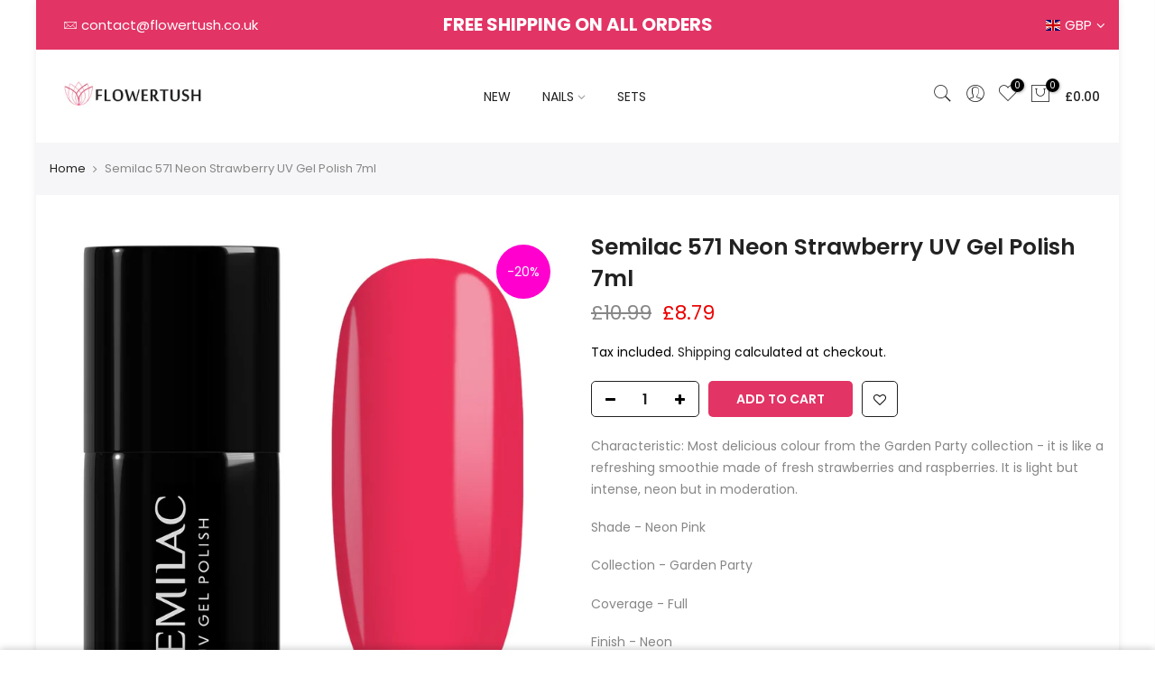

--- FILE ---
content_type: text/html; charset=utf-8
request_url: https://flowertush.co.uk/products/semilac-571-neon-strawberry-uv-gel-polish-7ml/?view=js_ppr
body_size: -173
content:
<script type="application/json" id="ModelJson-_ppr">[]</script><script type="application/json" id="NTsettingspr__ppr">{ "related_id":false, "recently_viewed":false, "ProductID":6577191977075, "PrHandle":"semilac-571-neon-strawberry-uv-gel-polish-7ml", "cat_handle":null, "scrolltop":null,"ThreeSixty":false,"hashtag":"none", "access_token":"none", "username":"none"}</script>


--- FILE ---
content_type: text/javascript
request_url: https://flowertush.co.uk/cdn/shop/t/46/assets/main.js?v=89718911545482463571620030915
body_size: 6227
content:
var ajaxIsRunning=!1;function initConfiguration(arguments){jQuery=arguments[0],callFunctionSM("refreshGiftBox",[!1,jQuery],!1),callFunctionSM("searchForGiftProducts",[jQuery],!1),callFunctionSM("overridePaymentButtonEvent",[jQuery],!1),callFunctionSM("overrideCheckouButtonEvent",[jQuery],!1),jQuery(document).on("click",".smAddGiftToCart",function(){ajaxIsRunning||(jQuery(this).parents(".smProductGift").length>0?callFunctionSM("addProductGiftToCart",[jQuery(this),jQuery],!1):callFunctionSM("addOrderGiftToCart",[jQuery(this),jQuery],!1))}),jQuery(document).on("click",".removeFromCart",function(){ajaxIsRunning||callFunctionSM("removeProductFromCart",[jQuery(this).attr("data-variant-id"),1==parseInt(jQuery(this).parents(".giftWrapper").attr("data-automatically-add-to-cart")),!0,jQuery],!1)}),jQuery(document).on("click",".smProductVariants",function(t){t.preventDefault()}),jQuery('form[action*="/cart/add"] button').each(function(){jQuery(this).show()}),jQuery(document).on("click",'form[action="/cart"] button[type="submit"][name="checkout"]',function(t){jQuery.getJSON("/cart.js",function(t){callFunctionSM("checkIfGiftsCanBeInCart",[t,jQuery],!1)})}),jQuery("#sticky_gift_icon").on("click",function(){jQuery("#gift_container .giftContainerContent").fadeToggle("fast",function(){"block"==jQuery("#gift_container .giftContainerContent").css("display")?(jQuery("#sticky_gift_icon .showGifts").hide(),jQuery("#sticky_gift_icon .hideGifts").show()):(jQuery("#sticky_gift_icon .hideGifts").hide(),jQuery("#sticky_gift_icon .showGifts").show())})}),jQuery(document).on("ajaxComplete",function(t,e,r){callFunctionSM("ajaxCartComplete",[jQuery,r],!1)}),jQuery(document).ajaxSuccess(function(t,e,r){callFunctionSM("ajaxCartComplete",[jQuery,r],!1)}),"undefined"!=typeof $&&($(document).on("ajaxComplete",function(t,e,r){callFunctionSM("ajaxCartComplete",[$,r],!1)}),$(document).ajaxSuccess(function(t,e,r){callFunctionSM("ajaxCartComplete",[$,r],!1)})),callFunctionSM("fetchOverride",[jQuery],!1)}function fetchOverride(arguments){jQuery=arguments[0];const t=window.fetch;window.fetch=function(){return fetchResult=t.apply(this,arguments),fetchResult.then(function(t){callFunctionSM("ajaxCartComplete",[jQuery,t],!1)}),fetchResult}}function ajaxCartComplete(arguments){jQuery=arguments[0],settings=arguments[1],-1===settings.url.indexOf("/cart/add")&&-1===settings.url.indexOf("/cart/update")&&-1===settings.url.indexOf("/cart/change")||(refreshBox=!0,void 0!==settings.data&&void 0!==settings.data.indexOf&&(-1!==settings.data.indexOf("sm_gift=1")&&(refreshBox=!1),-1!==settings.data.indexOf("sm_is_payment_button=1")&&(callFunctionSM("refreshGiftBox",[!1,jQuery],!1),setTimeout(function(){window.location.href="/checkout"},1e3))),refreshBox&&(callFunctionSM("refreshGiftBox",[!1,jQuery],!1),sm_is_cart_page&&location.reload()))}function refreshGiftBox(arguments){removedFromCartByCustomer=arguments[0],jQuery=arguments[1],jQuery.getJSON("/cart.js",function(t){callFunctionSM("showFreeGiftsInProductDetail",[t,removedFromCartByCustomer,jQuery],!1),jQuery("#gift_container .giftContainerContent").empty(),cartTotal=parseInt(t.total_price)/100,ajaxOrderGiftsRequests=[],ajaxOrdersGifts=[],jQuery.each(sm_orders_gifts,function(e,r){callFunctionSM("giftCanBeDisplayed",[r,jQuery],!0)&&(nextIndex=e,void 0!==sm_orders_gifts[e+1]&&(nextIndex=e+1),(cartTotal<parseFloat(sm_orders_gifts[nextIndex].order_minimum)||e==nextIndex)&&(allowAddToCart=cartTotal<parseFloat(sm_orders_gifts[nextIndex].order_minimum)&&cartTotal>=parseFloat(r.order_minimum)||e==nextIndex&&cartTotal>=parseFloat(r.order_minimum)?1:0,orderMinimumFormated=r.order_minimum,toSpend=parseFloat(r.order_minimum)-cartTotal,""!=typeof sm_money_format?(moneyFormatFromConfig=callFunctionSM("getMoneyFormatFromConfig",[],!0),orderMinimumFormated=Shopify.formatMoney(100*r.order_minimum,moneyFormatFromConfig),toSpend=Shopify.formatMoney(100*toSpend,moneyFormatFromConfig)):"undefined"!=typeof Shopify&&void 0!==Shopify.money_format&&(orderMinimumFormated=Shopify.formatMoney(100*r.order_minimum,Shopify.money_format),toSpend=Shopify.formatMoney(100*toSpend,Shopify.money_format)),labeltext=allowAddToCart?callFunctionSM("getTranslationLabel",["pick_free_gift_for_order",orderMinimumFormated,jQuery],!0):callFunctionSM("getTranslationLabel",["buy_for_more_and_get_gift",{orderMinimumFormated:orderMinimumFormated,toSpend:toSpend},jQuery],!0),cartItem=callFunctionSM("checkIfGiftFromSectionIsInCart",[t,r.gifts,jQuery],!0),jQuery("#gift_container .giftContainerContent").append('<div class="giftWrapper orderGiftsWrapper" '+(jQuery.isEmptyObject(cartItem.item)?"":"style='border: 1px solid #00800070;background: rgb(245, 251, 244);'")+' data-automatically-add-to-cart="'+r.automaticallyAddToCart+'"><div class="giftAlreadyInCart" data-order-id="'+r.id+'" '+(jQuery.isEmptyObject(cartItem.item)?"style='display:none'":"")+'><span class="alreadyInCartGiftTitle">'+callFunctionSM("getTranslationLabel",["gift_already_in_cart",cartItem,jQuery],!0)+'</span><span class="removeFromCart" data-variant-id="'+cartItem.item.variant_id+'">'+callFunctionSM("getTranslationLabel",["remove_from_cart",{},jQuery],!0)+'</span></div><div class="giftsToOffer" data-order-id="'+r.id+'" style="display:none"><span class="orderGiftsTitle" data-order-gift-id="'+r.id+'">'+labeltext+'</span><ul class="smOrderGiftsWrapper" data-allow-add-to-cart="'+allowAddToCart+'" data-order-id="'+r.id+'"></ul>'+callFunctionSM("getValidUntilDateHtml",[r,jQuery],!0)+"</div></div>")),jQuery.each(r.gifts,function(t,e){ajaxOrderGiftsRequests.push(jQuery.getJSON("/products/"+e.url+".js").done(function(t){ajaxOrdersGifts.push(t)}))}))}),jQuery.when.apply(jQuery,ajaxOrderGiftsRequests).always(function(){ajaxOrdersGiftsSorted=callFunctionSM("sortLoadedProducts",[ajaxOrdersGifts,jQuery],!0),jQuery.each(ajaxOrdersGiftsSorted,function(t,e){callFunctionSM("addOrderGiftToGiftBox",[e,jQuery],!1)}),jQuery(".orderGiftsWrapper").each(function(){"none"==jQuery(this).find(".giftAlreadyInCart").css("display")&&(1!=parseInt(jQuery(this).attr("data-automatically-add-to-cart"))||1!=parseInt(jQuery(this).find(".smOrderGiftsWrapper").attr("data-allow-add-to-cart"))||removedFromCartByCustomer?jQuery(this).find(".giftsToOffer").show():callFunctionSM("addOrderGiftToCartAutomatically",[t,jQuery(this),jQuery],!1))})}),productsToOfferGifts=[],productsToOfferGiftsKeys=[],jQuery.each(t.items,function(t,e){jQuery.each(sm_products_gifts,function(t,r){callFunctionSM("giftCanBeDisplayed",[r,jQuery],!0)&&parseInt(e.product_id)==parseInt(t)&&!productsToOfferGiftsKeys.includes(t)&&(productsToOfferGiftsKeys.push(t),productsToOfferGifts.push({id:t,productValues:r,allowAddToCart:!0}))})}),jQuery.each(sm_products_gifts,function(t,e){callFunctionSM("giftCanBeDisplayed",[e,jQuery],!0)&&1==parseInt(e.showAlwaysInGiftbox)&&!productsToOfferGiftsKeys.includes(t)&&(productsToOfferGiftsKeys.push(t),productsToOfferGifts.push({id:t,productValues:e,allowAddToCart:!1}))}),ajaxProductRequests=[],ajaxProduct=[],ajaxProductGiftsRequests=[],ajaxProductGifts=[],jQuery.each(productsToOfferGifts,function(e,r){cartItem=callFunctionSM("checkIfGiftFromSectionIsInCart",[t,r.productValues.gifts,jQuery],!0),jQuery("#gift_container .giftContainerContent").append('<div class="giftWrapper productsToOfferGiftsWrapper" '+(jQuery.isEmptyObject(cartItem.item)?"":"style='border: 1px solid #00800070;background: rgb(245, 251, 244);'")+' data-automatically-add-to-cart="'+r.productValues.automaticallyAddToCart+'"><div class="giftAlreadyInCart" data-product-id="'+r.productValues.id+'" '+(jQuery.isEmptyObject(cartItem.item)?"style='display:none'":"")+'><span class="alreadyInCartGiftTitle"></span><span class="removeFromCart"></span></div><div class="giftsToOffer" data-product-id="'+r.productValues.id+'" style="display:none"><span class="productsToOfferGiftsTitle"></span><ul class="smProductGiftsWrapper" data-allow-add-to-cart="'+(r.allowAddToCart?1:0)+'" data-product-id="'+r.productValues.id+'"></ul>'+callFunctionSM("getValidUntilDateHtml",[r.productValues,jQuery],!0)+"</div></div>"),ajaxProductRequests.push(jQuery.getJSON("/products/"+r.productValues.url+".js").done(function(t){ajaxProduct.push(t)})),jQuery.each(r.productValues.gifts,function(t,e){ajaxProductGiftsRequests.push(jQuery.getJSON("/products/"+e.url+".js").done(function(t){ajaxProductGifts.push(t)}))})}),jQuery.when.apply(jQuery,ajaxProductRequests).always(function(){ajaxProductSorted=callFunctionSM("sortLoadedProducts",[ajaxProduct,jQuery],!0),jQuery.each(ajaxProductSorted,function(e,r){cartItem=callFunctionSM("checkIfGiftFromSectionIsInCart",[t,sm_products_gifts[r.id].gifts,jQuery],!0),jQuery.isEmptyObject(cartItem.item)?(productGiftsLabel=callFunctionSM("getTranslationLabel",["pick_free_gift_for_product",r,jQuery],!0),0==parseInt(jQuery('.giftsToOffer[data-product-id="'+r.id+'"] .smProductGiftsWrapper').attr("data-allow-add-to-cart"))&&(productGiftsLabel=callFunctionSM("getTranslationLabel",["add_product_to_cart_and_get_gift",r,jQuery],!0)),jQuery('.giftsToOffer[data-product-id="'+r.id+'"] .productsToOfferGiftsTitle').html(productGiftsLabel)):(jQuery('.giftAlreadyInCart[data-product-id="'+r.id+'"] .alreadyInCartGiftTitle').html(callFunctionSM("getTranslationLabel",["gift_already_in_cart",cartItem,jQuery],!0)),jQuery('.giftAlreadyInCart[data-product-id="'+r.id+'"] .removeFromCart').attr("data-variant-id",cartItem.item.variant_id),jQuery('.giftAlreadyInCart[data-product-id="'+r.id+'"] .removeFromCart').html(callFunctionSM("getTranslationLabel",["remove_from_cart",{},jQuery],!0)))})}),jQuery.when.apply(jQuery,ajaxProductGiftsRequests).always(function(){ajaxProductGiftsSorted=callFunctionSM("sortLoadedProducts",[ajaxProductGifts,jQuery],!0),jQuery.each(ajaxProductGiftsSorted,function(t,e){callFunctionSM("addProductGiftToGiftBox",[e,jQuery],!1)}),jQuery(".productsToOfferGiftsWrapper").each(function(){"none"==jQuery(this).find(".giftAlreadyInCart").css("display")&&(1!=parseInt(jQuery(this).attr("data-automatically-add-to-cart"))||1!=parseInt(jQuery(this).find(".smProductGiftsWrapper").attr("data-allow-add-to-cart"))||removedFromCartByCustomer?jQuery(this).find(".giftsToOffer").show():callFunctionSM("addProductGiftToCartAutomatically",[jQuery(this),jQuery],!1))})}),callFunctionSM("checkIfGiftsCanBeInCart",[t,jQuery],!1),callFunctionSM("displayGiftsBox",[jQuery],!1)})}function checkIfGiftFromSectionIsInCart(arguments){return cart=arguments[0],gifts=arguments[1],jQuery=arguments[2],cartItem={},jQuery.each(cart.items,function(t,e){jQuery.each(gifts,function(t,r){r.id_gift==e.product_id&&(cartItem=e)})}),{item:cartItem,hasMoreGifts:gifts.length>1}}function checkIfGiftsCanBeInCart(arguments){cart=arguments[0],jQuery=arguments[1],jQuery.each(cart.items,function(t,e){"singleton_gift"==e.product_type&&(removeFromCart=!0,jQuery.each(sm_products_gifts,function(t,r){callFunctionSM("giftCanBeDisplayed",[r,jQuery],!0)&&jQuery.each(r.gifts,function(r,a){parseInt(e.product_id)==parseInt(a.id_gift)&&jQuery.each(cart.items,function(e,r){parseInt(r.product_id)==parseInt(t)&&(removeFromCart=!1)})})}),jQuery.each(sm_orders_gifts,function(t,r){callFunctionSM("giftCanBeDisplayed",[r,jQuery],!0)&&jQuery.each(r.gifts,function(t,a){parseInt(e.product_id)==parseInt(a.id_gift)&&r.order_minimum<=parseInt(cart.total_price)/100&&jQuery('.smOrderGiftsWrapper[data-allow-add-to-cart="1"][data-order-id="'+r.id+'"]').length>0&&(removeFromCart=!1)})}),removeFromCart?callFunctionSM("removeProductFromCart",[e.variant_id,!1,!1,jQuery],!1):parseInt(e.quantity)>1&&callFunctionSM("updateQuantityInCart",[e.variant_id,jQuery],!1))})}function giftCanBeDisplayed(arguments){return object=arguments[0],jQuery=arguments[1],showBaseOnDate=!0,null!=object.startDate&&null!=object.endDate&&(showBaseOnDate=!1,now=new Date,start=new Date(object.startDate),start.setHours(0,0,0,0),end=new Date(object.endDate),end.setHours(23,59,59,999),start.getTime()<now.getTime()&&end.getTime()>now.getTime()&&(showBaseOnDate=!0)),showBaseOnDate}function addOrderGiftToGiftBox(arguments){product=arguments[0],jQuery=arguments[1],smProductVariants="",product.variants.length>0&&(hasMoreVariatns="Default Title"!=product.variants[0].title&&"Default"!=product.variants[0].title,smProductVariants+='<select name="'+product.id+'" class="smProductVariants" '+(hasMoreVariatns?"":'style="display:none"')+">",jQuery.each(product.variants,function(t,e){smProductVariants+='<option value="'+e.id+'">'+e.title+"</option>"}),smProductVariants+="</select>"),productOfGiftsID=0,jQuery.each(sm_orders_gifts,function(t,e){jQuery.each(e.gifts,function(t,r){r.id_gift==product.id&&(productOfGiftsID=e.id)})}),0==jQuery('#gift_container ul[data-order-id="'+productOfGiftsID+'"] .smOrderGift[data-gift-id="'+product.id+'"]').length&&(productImageSrc=jQuery(".smNoImage").attr("src"),void 0!==product.images&&void 0!==product.images[0]&&(productImageSrc=product.images[0]),productLine='<li class="clearfix smOrderGift" data-gift-id="'+product.id+'"><img src="'+productImageSrc+'" alt="'+product.title+'"/><div class="smItems"><span class="item-name"><a href="'+product.url+'">'+product.title+'</a></span><span class="item-variants">'+smProductVariants+'</span><span class="item-add-to-cart"><button class="smAddGiftToCart">'+callFunctionSM("getTranslationLabel",["add_to_cart",{},jQuery],!0)+"</button></span></div></li>",jQuery('#gift_container ul[data-order-id="'+productOfGiftsID+'"]').append(productLine),0==parseInt(jQuery('#gift_container ul[data-order-id="'+productOfGiftsID+'"] .smOrderGift[data-gift-id="'+product.id+'"]').parents("ul:eq(0)").attr("data-allow-add-to-cart"))&&(jQuery('#gift_container ul[data-order-id="'+productOfGiftsID+'"] .smOrderGift[data-gift-id="'+product.id+'"] .item-variants').remove(),jQuery('#gift_container ul[data-order-id="'+productOfGiftsID+'"] .smOrderGift[data-gift-id="'+product.id+'"] .item-add-to-cart').remove()))}function addProductGiftToGiftBox(arguments){product=arguments[0],jQuery=arguments[1],smProductVariants="",product.variants.length>0&&(hasMoreVariatns="Default Title"!=product.variants[0].title&&"Default"!=product.variants[0].title,smProductVariants+='<select name="'+product.id+'" class="smProductVariants" '+(hasMoreVariatns?"":'style="display:none"')+">",jQuery.each(product.variants,function(t,e){smProductVariants+='<option value="'+e.id+'">'+e.title+"</option>"}),smProductVariants+="</select>"),productofGiftsID=0,jQuery.each(sm_products_gifts,function(t,e){jQuery.each(e.gifts,function(e,r){r.id_gift==product.id&&(productofGiftsID=t)})}),0==jQuery('#gift_container ul[data-product-id="'+productofGiftsID+'"] .smProductGift[data-gift-id="'+product.id+'"]').length&&(productImageSrc=jQuery(".smNoImage").attr("src"),void 0!==product.images&&void 0!==product.images[0]&&(productImageSrc=product.images[0]),productLine='<li class="clearfix smProductGift" data-gift-id="'+product.id+'"><img src="'+productImageSrc+'" alt="'+product.title+'"/><div class="smItems"><span class="item-name"><a href="'+product.url+'">'+product.title+'</a></span><span class="item-variants">'+smProductVariants+'</span><span class="item-add-to-cart"><button class="smAddGiftToCart">'+callFunctionSM("getTranslationLabel",["add_to_cart",{},jQuery],!0)+"</button></span></div></li>",jQuery('#gift_container ul[data-product-id="'+productofGiftsID+'"]').append(productLine),0==parseInt(jQuery('#gift_container ul[data-product-id="'+productofGiftsID+'"] .smProductGift[data-gift-id="'+product.id+'"]').parents("ul:eq(0)").attr("data-allow-add-to-cart"))&&(jQuery('#gift_container ul[data-product-id="'+productofGiftsID+'"] .smProductGift[data-gift-id="'+product.id+'"] .item-variants').remove(),jQuery('#gift_container ul[data-product-id="'+productofGiftsID+'"] .smProductGift[data-gift-id="'+product.id+'"] .item-add-to-cart').remove()))}function searchForGiftProducts(arguments){sm_is_cart_page||(jQuery=arguments[0],productsToFind=[],alreadyFindedProducts=[],productsGiftsToFind=[],alreadyFindedProductsGifts=[],jQuery("a[href]").each(function(){href=jQuery(this).attr("href"),-1!==href.indexOf("products/")&&(explodedHref=href.split("/"),productHandleWithAttributes=explodedHref[explodedHref.length-1],"/"==productHandleWithAttributes&&(productHandleWithAttributes=explodedHref[explodedHref.length-2]),explodedProductHandleWithAttributes=productHandleWithAttributes.split("?"),productHandle=explodedProductHandleWithAttributes[0],jQuery.each(sm_products_gifts,function(t,e){alreadyFindedProducts.indexOf(productHandle)>-1||checkImg(productHandle)||productHandle!=e.url&&productHandle!=encodeURI(e.url)||("undefined"!=typeof productSMHandle?productSMHandle!=productHandle&&productsToFind.push(e.url):productsToFind.push(e.url),alreadyFindedProducts.push(productHandle)),alreadyFindedProductsGifts.indexOf(productHandle)>-1||checkImg(productHandle)||jQuery.each(e.gifts,function(t,e){productHandle!=e.url&&productHandle!=encodeURI(e.url)||("undefined"!=typeof productSMHandle?productSMHandle!=productHandle&&productsGiftsToFind.push('{"originalHandle" : "'+e.original_url+'", "giftHandle" : "'+e.url+'"}'):productsGiftsToFind.push('{"originalHandle" : "'+e.original_url+'", "giftHandle" : "'+e.url+'"}'),alreadyFindedProductsGifts.push(productHandle))})}),jQuery.each(sm_orders_gifts,function(t,e){alreadyFindedProducts.indexOf(productHandle)>-1||checkImg(productHandle)||productHandle!=e.url&&productHandle!=encodeURI(e.url)||("undefined"!=typeof productSMHandle?productSMHandle!=productHandle&&productsToFind.push(e.url):productsToFind.push(e.url),alreadyFindedProducts.push(productHandle)),alreadyFindedProductsGifts.indexOf(productHandle)>-1||checkImg(productHandle)||jQuery.each(e.gifts,function(t,e){productHandle!=e.url&&productHandle!=encodeURI(e.url)||("undefined"!=typeof productSMHandle?productSMHandle!=productHandle&&productsGiftsToFind.push('{"originalHandle" : "'+e.original_url+'", "giftHandle" : "'+e.url+'"}'):productsGiftsToFind.push('{"originalHandle" : "'+e.original_url+'", "giftHandle" : "'+e.url+'"}'),alreadyFindedProductsGifts.push(productHandle))})}))}),callFunctionSM("loadProductsToShowGiftIcon",[productsToFind,jQuery],!1),ajaxProductGiftsInSearchRequests=[],ajaxProductGifts=[],jQuery.each(productsGiftsToFind,function(t,e){productsJson=JSON.parse(e),ajaxProductGiftsInSearchRequests.push(jQuery.getJSON("/products/"+productsJson.originalHandle+".js").done(function(t){ajaxProductGifts.push(t)})),ajaxProductGiftsInSearchRequests.push(jQuery.getJSON("/products/"+productsJson.giftHandle+".js").done(function(t){ajaxProductGifts.push(t)}))}),jQuery.when.apply(jQuery,ajaxProductGiftsInSearchRequests).always(function(){jQuery.each(ajaxProductGifts,function(t,e){jQuery("a[href]").each(function(){object=jQuery(this),href=object.attr("href"),explodedHref=href.split("/"),productHandleWithAttributes=explodedHref[explodedHref.length-1],"/"==productHandleWithAttributes&&(productHandleWithAttributes=explodedHref[explodedHref.length-2]),explodedProductHandleWithAttributes=productHandleWithAttributes.split("?"),productHandle=explodedProductHandleWithAttributes[0],-1===href.indexOf("products/")||productHandle!=e.handle&&productHandle!=encodeURI(e.handle)||callFunctionSM("findGiftProductAndReplaceByOriginal",[object,e,ajaxProductGifts,jQuery],!1)})})}))}function loadProductsToShowGiftIcon(arguments){productsToFind=arguments[0],jQuery=arguments[1],ajaxProductForGiftIconRequests=[],ajaxProductForGiftIcon=[],jQuery.each(productsToFind,function(t,e){ajaxProductForGiftIconRequests.push(jQuery.getJSON("/products/"+e+".js").done(function(t){ajaxProductForGiftIcon.push(t)}))}),jQuery.when.apply(jQuery,ajaxProductForGiftIconRequests).always(function(){jQuery.each(ajaxProductForGiftIcon,function(t,e){jQuery("a[href]").each(function(){object=jQuery(this),href=object.attr("href"),explodedHref=href.split("/"),productHandleWithAttributes=explodedHref[explodedHref.length-1],"/"==productHandleWithAttributes&&(productHandleWithAttributes=explodedHref[explodedHref.length-2]),explodedProductHandleWithAttributes=productHandleWithAttributes.split("?"),productHandle=explodedProductHandleWithAttributes[0],-1===href.indexOf("products/")||productHandle!=e.handle&&productHandle!=encodeURI(e.handle)||callFunctionSM("showGiftIcon",[object,e,jQuery],!1)})})})}function showGiftIcon(arguments){object=arguments[0],product=arguments[1],jQuery=arguments[2],imgFind=!1,object.find("img:not(.smGiftImage)").each(function(){0==jQuery(this).parent().find(".productGiftIcon").length&&jQuery(this).parent().append(callFunctionSM("getAndStyleSelectedGiftIcon",[product.handle,jQuery],!0))}),imgFind||object.siblings().each(function(){imgFind=!0,0==jQuery(this).find("img").parent().find(".productGiftIcon").length&&jQuery(this).find("img").parent().append(callFunctionSM("getAndStyleSelectedGiftIcon",[product.handle,jQuery],!0))}),imgFind||object.siblings("img:not(.smGiftImage)").each(function(){imgFind=!0,0==jQuery(this).parent().find(".productGiftIcon").length&&jQuery(this).parent().append(callFunctionSM("getAndStyleSelectedGiftIcon",[product.handle,jQuery],!0))}),imgFind||object.parent().find("img:not(.smGiftImage)").each(function(){imgFind=!0,0==jQuery(this).parent().find(".productGiftIcon").length&&jQuery(this).parent().append(callFunctionSM("getAndStyleSelectedGiftIcon",[product.handle,jQuery],!0))})}function getAndStyleSelectedGiftIcon(arguments){return productHandle=arguments[0],jQuery=arguments[1],showFreeGiftIcon=0,jQuery.each(sm_products_gifts,function(t,e){productHandle!=e.url&&productHandle!=encodeURI(e.url)||(showFreeGiftIcon=e.showFreeGiftIcon)}),1==parseInt(showFreeGiftIcon)?(giftIcon=jQuery("#smGiftIcon"+sm_desing_settings.selectedGiftIcon).clone(),giftIcon.find(".svgBackground").css("fill",HSVtoRGB(sm_desing_settings.giftIconColor.hue,sm_desing_settings.giftIconColor.saturation,sm_desing_settings.giftIconColor.brightness)),3==parseInt(sm_desing_settings.selectedGiftIcon)&&giftIcon.find(".svgTextValue").html(sm_desing_settings.giftIconTextValue),'<span class="productGiftIcon" '+(2==parseInt(sm_desing_settings.selectedGiftIcon)?"style='top:5px'":"")+">"+giftIcon.html()+"</span>"):""}function showFreeGiftsInProductDetail(arguments){cart=arguments[0],removedFromCartByCustomer=arguments[1],jQuery=arguments[2],"undefined"!=typeof productSMHandle&&(productGifts=[],allowAddToCartInProductDetail=!1,allowAddToCartAutomaticallyInProductDetail=!1,validUntilDateTitle="",jQuery.each(sm_products_gifts,function(t,e){productSMHandle!=e.url&&productSMHandle!=encodeURI(e.url)||!callFunctionSM("giftCanBeDisplayed",[e,jQuery],!0)||(productDetailValidUntilDateHtml=callFunctionSM("getValidUntilDateHtml",[e,jQuery],!0),productGifts=e.gifts,allowAddToCartAutomaticallyInProductDetail=1==parseInt(e.automaticallyAddToCart),jQuery.each(cart.items,function(e,r){parseInt(r.product_id)==parseInt(t)&&(allowAddToCartInProductDetail=!0)}))}),productGifts.length>0&&(cartItem=callFunctionSM("checkIfGiftFromSectionIsInCart",[cart,productGifts,jQuery],!0),jQuery.isEmptyObject(cartItem.item)?(ajaxProductGiftInDetailRequests=[],ajaxProductGiftInDetail=[],jQuery.each(productGifts,function(t,e){ajaxProductGiftInDetailRequests.push(jQuery.getJSON("/products/"+e.url+".js").done(function(t){ajaxProductGiftInDetail.push(t)}))}),jQuery.when.apply(jQuery,ajaxProductGiftInDetailRequests).always(function(){ajaxProductGiftInDetailSorted=callFunctionSM("sortLoadedProducts",[ajaxProductGiftInDetail,jQuery],!0),jQuery("#smProductDetailGiftWrapper").remove(),jQuery('form[action*="/cart/add"]:eq(0)').after('<div id="smProductDetailGiftWrapper" style="display:none"><span class="productsToOfferGiftsTitle">'+callFunctionSM("getTranslationLabel",[allowAddToCartInProductDetail?"pick_free_gift_for_product":"add_product_to_cart_and_get_gift",{url:productSMHandle,title:productSMTitle},jQuery],!0)+'</span><ul data-allow-add-to-cart="'+(allowAddToCartInProductDetail?1:0)+'"></ul>'+productDetailValidUntilDateHtml+"</div>"),jQuery.each(ajaxProductGiftInDetailSorted,function(t,e){0==jQuery('#smProductDetailGiftWrapper .smProductGift[data-gift-id="'+e.id+'"]').length&&(smProductVariants="",e.variants.length>0&&(hasMoreVariatns="Default Title"!=e.variants[0].title&&"Default"!=e.variants[0].title,smProductVariants+='<select name="'+e.id+'" class="smProductVariants" '+(hasMoreVariatns?"":'style="display:none"')+">",jQuery.each(e.variants,function(t,e){smProductVariants+='<option value="'+e.id+'">'+e.title+"</option>"}),smProductVariants+="</select>"),productLineVariantsAndAddToCartButton="",allowAddToCartInProductDetail&&(productLineVariantsAndAddToCartButton='<span class="item-variants">'+smProductVariants+'</span><span class="item-add-to-cart"><button class="smAddGiftToCart">'+callFunctionSM("getTranslationLabel",["add_to_cart",{},jQuery],!0)+"</button></span>"),giftImageSrc=jQuery(".smNoImage").attr("src"),void 0!==e.images&&void 0!==e.images[0]&&(giftImageSrc=e.images[0]),productLine='<li class="clearfix smProductGift" data-gift-id="'+e.id+'"><img src="'+giftImageSrc+'" alt="'+e.title+'"/><div class="smItems"><span class="item-name"><a target="_blank" href="'+e.url+'">'+e.title+"</a></span>"+productLineVariantsAndAddToCartButton+"</div></li>",jQuery("#smProductDetailGiftWrapper ul").append(productLine))}),allowAddToCartAutomaticallyInProductDetail&&allowAddToCartInProductDetail&&!removedFromCartByCustomer?(giftProductVariantID=jQuery("#smProductDetailGiftWrapper ul li:eq(0) .smProductVariants").val(),productInfo={item:{url:jQuery("#smProductDetailGiftWrapper ul li:eq(0) .item-name a").attr("href"),title:jQuery("#smProductDetailGiftWrapper ul li:eq(0) .item-name a").html()+" - "+jQuery("#smProductDetailGiftWrapper ul li:eq(0) .smProductVariants").find("option[value="+giftProductVariantID+"]").html()}},jQuery("#smProductDetailGiftWrapper").remove(),jQuery('form[action*="/cart/add"]:eq(0)').after('<div id="smProductDetailGiftWrapper" class="alreadyInCart"><div class="alreadyInCartProductTitle">'+callFunctionSM("getTranslationLabel",["gift_already_in_cart",productInfo,jQuery],!0)+'</div><div class="removeFromCart" data-variant-id="'+giftProductVariantID+'">'+callFunctionSM("getTranslationLabel",["remove_from_cart",{},jQuery],!0)+"</div></div>")):jQuery("#smProductDetailGiftWrapper").show()})):(jQuery("#smProductDetailGiftWrapper").remove(),jQuery('form[action*="/cart/add"]:eq(0)').after('<div id="smProductDetailGiftWrapper" class="alreadyInCart"><div class="alreadyInCartProductTitle">'+callFunctionSM("getTranslationLabel",["gift_already_in_cart",cartItem,jQuery],!0)+'</div><div class="removeFromCart" data-variant-id="'+cartItem.item.variant_id+'">'+callFunctionSM("getTranslationLabel",["remove_from_cart",{},jQuery],!0)+"</div></div>")),"undefined"!=typeof smFeaturedImage&&(bigThumbImgObject=null,imgObjectWidth=0,imgObjectHeight=0,jQuery("img").each(function(){imgObject=jQuery(this),imgObject.each(function(){jQuery.each(this.attributes,function(t,e){-1!==e.value.indexOf(smFeaturedImage.split(".").slice(0,-1).join("."))&&imgObject.width()>imgObjectWidth&&imgObject.height()>imgObjectHeight&&(imgObjectWidth=imgObject.width(),imgObjectHeight=imgObject.height(),bigThumbImgObject=imgObject)})})}),null!=bigThumbImgObject&&0==bigThumbImgObject.parent().find(".productGiftIcon").length&&bigThumbImgObject.parent().append(callFunctionSM("getAndStyleSelectedGiftIcon",[productSMHandle,jQuery],!0)))))}function addOrderGiftToCart(arguments){object=arguments[0],jQuery=arguments[1],ajaxGetCartRequest=[],productVariantsToRemove=[],ajaxGetCartRequest.push(jQuery.getJSON("/cart.js",function(t){productsToOfferGifts=[],jQuery.each(t.items,function(t,e){jQuery.each(sm_orders_gifts,function(t,r){jQuery.each(r.gifts,function(t,r){parseInt(e.product_id)==parseInt(r.id_gift)&&productVariantsToRemove.push(e.variant_id)})})})})),jQuery.when.apply(jQuery,ajaxGetCartRequest).always(function(){jQuery.ajax({type:"POST",url:"/cart/add.js",data:{quantity:1,id:object.parents(".smOrderGift").find(".smProductVariants").val(),properties:{":":callFunctionSM("getTranslationLabel",["gift_cart_property_label",{},jQuery],!0)},sm_gift:"1"},dataType:"json",beforeSend:function(){callFunctionSM("displayOverlay",[!0,jQuery],!1)},success:function(t){ajaxUpdateCartRequest=[],jQuery.each(productVariantsToRemove,function(t,e){ajaxUpdateCartRequest.push(jQuery.ajax({method:"POST",url:"/cart/update.js",data:"updates["+e+"]=0&sm_gift=1"}))}),jQuery.when.apply(jQuery,ajaxUpdateCartRequest).always(function(){callFunctionSM("refreshGiftBox",[!1,jQuery],!1),sm_is_cart_page&&location.reload()})}}).always(function(){callFunctionSM("displayOverlay",[!1,jQuery],!1)})})}function addOrderGiftToCartAutomatically(arguments){cart=arguments[0],giftWrapperObject=arguments[1],jQuery=arguments[2],productVariantsToRemove=[],jQuery.each(cart.items,function(t,e){jQuery.each(sm_orders_gifts,function(t,r){jQuery.each(r.gifts,function(t,r){parseInt(e.product_id)==parseInt(r.id_gift)&&productVariantsToRemove.push(e.variant_id)})})}),jQuery.ajax({type:"POST",url:"/cart/add.js",data:{quantity:1,id:giftWrapperObject.find(".smOrderGiftsWrapper li:eq(0) .smProductVariants").val(),properties:{":":callFunctionSM("getTranslationLabel",["gift_cart_property_label",{},jQuery],!0)},sm_gift:"1"},dataType:"json",success:function(t){jQuery.each(productVariantsToRemove,function(t,e){jQuery.ajax({method:"POST",url:"/cart/update.js",data:"updates["+e+"]=0&sm_gift=1"})}),giftVariantTitle=giftWrapperObject.find(".smOrderGiftsWrapper li:eq(0) .smProductVariants").find("option[value="+giftWrapperObject.find(".smOrderGiftsWrapper li:eq(0) .smProductVariants").val()+"]").html(),giftWrapperObject.find(".alreadyInCartGiftTitle a").attr("href",giftWrapperObject.find(".smOrderGiftsWrapper li:eq(0) .item-name a").attr("href")),giftWrapperObject.find(".alreadyInCartGiftTitle a").html(giftWrapperObject.find(".smOrderGiftsWrapper li:eq(0) .item-name a").html()+("Default Title"!=giftVariantTitle&&"Default"!=giftVariantTitle?" - "+giftVariantTitle:"")),giftWrapperObject.find(".removeFromCart").attr("data-variant-id",giftWrapperObject.find(".smOrderGiftsWrapper li:eq(0) .smProductVariants").val()),giftWrapperObject.css({border:"1px solid #00800070",background:"rgb(245, 251, 244)"}),giftWrapperObject.find(".giftAlreadyInCart").show(),giftWrapperObject.find(".giftsToOffer").hide(),jQuery.getJSON("/cart.js",function(t){callFunctionSM("checkIfGiftsCanBeInCart",[t,jQuery],!1)}),sm_is_cart_page&&location.reload()}})}function addProductGiftToCart(arguments){object=arguments[0],jQuery=arguments[1],jQuery.ajax({type:"POST",url:"/cart/add.js",data:{quantity:1,id:object.parents(".smProductGift").find(".smProductVariants").val(),properties:{":":callFunctionSM("getTranslationLabel",["gift_cart_property_label",{},jQuery],!0)},sm_gift:"1"},dataType:"json",beforeSend:function(){callFunctionSM("displayOverlay",[!0,jQuery],!1)},success:function(t){callFunctionSM("refreshGiftBox",[!1,jQuery],!1),sm_is_cart_page&&location.reload()}}).always(function(){callFunctionSM("displayOverlay",[!1,jQuery],!1)})}function addProductGiftToCartAutomatically(arguments){productGiftWrapperObject=arguments[0],jQuery=arguments[1],jQuery.ajax({type:"POST",url:"/cart/add.js",data:{quantity:1,id:productGiftWrapperObject.find(".smProductGiftsWrapper li:eq(0) .smProductVariants").val(),properties:{":":callFunctionSM("getTranslationLabel",["gift_cart_property_label",{},jQuery],!0)},sm_gift:"1"},dataType:"json",success:function(t){productVariantTitle=productGiftWrapperObject.find(".smProductGiftsWrapper li:eq(0) .smProductVariants").find("option[value="+productGiftWrapperObject.find(".smProductGiftsWrapper li:eq(0) .smProductVariants").val()+"]").html(),productInfo={item:{url:productGiftWrapperObject.find(".smProductGiftsWrapper li:eq(0) .item-name a").attr("href"),title:productGiftWrapperObject.find(".smProductGiftsWrapper li:eq(0) .item-name a").html()+("Default Title"!=productVariantTitle&&"Default"!=productVariantTitle?" - "+productVariantTitle:"")}},productGiftWrapperObject.find(".alreadyInCartGiftTitle").html(callFunctionSM("getTranslationLabel",["gift_already_in_cart",productInfo,jQuery],!0)),productGiftWrapperObject.find(".removeFromCart").attr("data-variant-id",productGiftWrapperObject.find(".smProductGiftsWrapper li:eq(0) .smProductVariants").val()),productGiftWrapperObject.find(".removeFromCart").html(callFunctionSM("getTranslationLabel",["remove_from_cart",{},jQuery],!0)),productGiftWrapperObject.css({border:"1px solid #00800070",background:"rgb(245, 251, 244)"}),productGiftWrapperObject.find(".giftAlreadyInCart").show(),productGiftWrapperObject.find(".giftsToOffer").hide(),jQuery.getJSON("/cart.js",function(t){callFunctionSM("checkIfGiftsCanBeInCart",[t,jQuery],!1)}),sm_is_cart_page&&location.reload()}})}function removeProductFromCart(arguments){variantID=arguments[0],isAutomaticGift=arguments[1],removedByCustomer=arguments[2],jQuery=arguments[3],jQuery.ajax({type:"POST",url:"/cart/update.js",data:"updates["+variantID+"]=0&sm_gift=1",beforeSend:function(){callFunctionSM("displayOverlay",[!0,jQuery],!1)}}).always(function(t,e){callFunctionSM("refreshGiftBox",[removedByCustomer,jQuery],!1),callFunctionSM("displayOverlay",[!1,jQuery],!1),sm_is_cart_page&&!isAutomaticGift&&location.reload()})}function updateQuantityInCart(arguments){variantID=arguments[0],jQuery=arguments[1],jQuery.ajax({type:"POST",url:"/cart/update.js",data:"updates["+variantID+"]=1&sm_gift=1",beforeSend:function(){callFunctionSM("displayOverlay",[!0,jQuery],!1)}}).always(function(t,e){callFunctionSM("displayOverlay",[!1,jQuery],!1),sm_is_cart_page&&location.reload()})}function findGiftProductAndReplaceByOriginal(arguments){object=arguments[0],product=arguments[1],ajaxProductGifts=arguments[2],jQuery=arguments[3],jQuery.each(sm_products_gifts,function(t,e){jQuery.each(e.gifts,function(t,e){product.handle!=e.url&&product.handle!=encodeURI(e.url)||jQuery.each(ajaxProductGifts,function(t,r){r.handle==e.original_url||(encodeURI(r.handle),encodeURI(e.original_url))})})}),jQuery.each(sm_orders_gifts,function(t,e){jQuery.each(e.gifts,function(t,e){product.handle!=e.url&&product.handle!=encodeURI(e.url)||jQuery.each(ajaxProductGifts,function(t,r){r.handle==e.original_url||(encodeURI(r.handle),encodeURI(e.original_url))})})})}function sortLoadedProducts(arguments){return products=arguments[0],jQuery=arguments[1],callFunctionSM("checkForUpdateGiftQuantity",[products,jQuery],!1),products.sort(function(t,e){return smax=t.title,smay=e.title,smax<smay?-1:smax>smay?1:0})}function checkForUpdateGiftQuantity(arguments){products=arguments[0],jQuery=arguments[1],"undefined"!=typeof sm_quantity_selector_attr&&jQuery.each(products,function(t,e){jQuery.each(e.variants,function(t,r){jQuery('input[name="updates[]"]').each(function(){-1!==jQuery(this).attr(sm_quantity_selector_attr).indexOf(r.id)&&0==e.price&&(jQuery(this).prop("disabled",!0),jQuery(this).val(1))})})})}function getValidUntilDateHtml(arguments){return object=arguments[0],jQuery=arguments[1],null!=object.startDate&&null!=object.endDate?(end=new Date(object.endDate),'<div class="offerGiftsUntilDate"><span class="offerGiftsUntilDateIcon"></span>&nbsp; <span>'+callFunctionSM("getTranslationLabel",["active_until",end,jQuery],!0)+"</span></div>"):""}function displayGiftsBox(arguments){jQuery=arguments[0],jQuery(".giftWrapper").length>0&&0==parseInt(sm_desing_settings.hideGiftBox)&&(callFunctionSM("applyGiftsBoxDesign",[jQuery],!1),jQuery("#sticky_gift_icon").show(),giftsCountInGiftBox=0,jQuery("#gift_container:eq(0) .giftWrapper").each(function(){"none"!=jQuery(this).css("display")&&giftsCountInGiftBox++}),jQuery(".giftsCount").html(giftsCountInGiftBox),0==giftsCountInGiftBox&&jQuery("#sticky_gift_icon, #gift_container").hide())}function applyGiftsBoxDesign(arguments){jQuery=arguments[0],jQuery("#gift_container .giftContainerContent").css("background",HSVtoRGB(sm_desing_settings.backgroundColorOfGiftBox.hue,sm_desing_settings.backgroundColorOfGiftBox.saturation,sm_desing_settings.backgroundColorOfGiftBox.brightness)),2==parseInt(sm_desing_settings.selectedGiftBoxPosition)&&(jQuery("#sticky_gift_icon.stickyGartRight, #sticky_gift_icon, #gift_container").css({right:"unset",left:"20px"}),jQuery("#sticky_gift_icon mark").css("left","unset"))}function displayOverlay(arguments){isDisplay=arguments[0],jQuery=arguments[1],isDisplay?(ajaxIsRunning=!0,jQuery("#gift_container #overlaySection").show()):setTimeout(function(){jQuery("#gift_container #overlaySection").hide(),ajaxIsRunning=!1},500)}function overridePaymentButtonEvent(arguments){jQuery=arguments[0],setTimeout(function(){jQuery("button.shopify-payment-button__button").length>0&&(callFunctionSM("clonePaymentButton",[jQuery],!1),clonePaymentButtonIntervalIsActive=!1,jQuery(document).on("change","input, select",function(){clonePaymentButtonIsFindedIntervalCounter=1,clonePaymentButtonIntervalIsActive||(clonePaymentButtonIntervalIsActive=!0,clonePaymentButtonIsFindedInterval=setInterval(function(){0==jQuery(".smClonedPaymentButton").length||clonePaymentButtonIsFindedIntervalCounter>=15?(callFunctionSM("clonePaymentButton",[jQuery],!1),clearInterval(clonePaymentButtonIsFindedInterval),clonePaymentButtonIntervalIsActive=!1):clonePaymentButtonIsFindedIntervalCounter++},100))}),jQuery(document).on("click",".smClonedPaymentButton",function(t){jQuery.post("/cart/add.js",jQuery(".smClonedPaymentButton").parents("form:eq(0)").serialize()+"&sm_is_payment_button=1")}))},500)}function clonePaymentButton(arguments){jQuery=arguments[0],originalPaymentButton=jQuery("button.shopify-payment-button__button:eq(0)"),paymentButtonClone=originalPaymentButton.clone().addClass("smClonedPaymentButton"),jQuery(paymentButtonClone).insertAfter(originalPaymentButton),originalPaymentButton.remove()}function overrideCheckouButtonEvent(arguments){jQuery=arguments[0],"undefined"!=typeof sm_override_checkout_button&&jQuery(document).on("click","[name='checkout']",function(t){checkoutButton=jQuery(this),t.preventDefault(),sm_is_cart_page=!1,jQuery.ajax({type:"POST",url:"/cart",data:checkoutButton.parents('form[action="/cart"]:eq(0)').serialize()}).always(function(t,e){callFunctionSM("refreshGiftBox",[!1,jQuery],!1),setTimeout(function(){window.location.href="/checkout"},1e3)})})}function getMoneyFormatFromConfig(arguments){return sm_money_format.replace("@@","{{").replace("&&","}}")}function getTranslationLabel(arguments){return type=arguments[0],object=arguments[1],jQuery=arguments[2],"gift_already_in_cart"==type?sm_translations_labels[type].replace("GIFT_NAME",'<a target="_blank" href="'+object.item.url+'">'+object.item.title+"</a>"):"add_product_to_cart_and_get_gift"==type||"pick_free_gift_for_product"==type?sm_translations_labels[type].replace("PRODUCT_NAME",'<a href="'+object.url+'">'+object.title+"</a>"):"pick_free_gift_for_order"==type?sm_translations_labels[type].replace("ORDER_MINIMUM",object):"buy_for_more_and_get_gift"==type?sm_translations_labels[type].replace("ORDER_MINIMUM",object.orderMinimumFormated).replace("TO_SPEND",object.toSpend):"active_until"==type?sm_translations_labels[type].replace("UNTIL_DATE",object.getDate()+"."+(object.getMonth()+1)+"."+object.getFullYear()):sm_translations_labels[type]}function checkImg(t){return null!=t.match(/\.(jpeg|jpg|gif|png)$/)}function HSVtoRGB(t,e,r){var a=t/60;const i=r*e,n=i*(1-Math.abs(a%2-1)),o=r-i;let d,c,u;return a||(d=0,c=0,u=0),a>=0&&a<1&&(d=i,c=n,u=0),a>=1&&a<2&&(d=n,c=i,u=0),a>=2&&a<3&&(d=0,c=i,u=n),a>=3&&a<4&&(d=0,c=n,u=i),a>=4&&a<5&&(d=n,c=0,u=i),a>=5&&a<6&&(d=i,c=0,u=n),"rgb("+(d=Math.round(255*(d+o)))+", "+(c=Math.round(255*(c+o)))+", "+(u=Math.round(255*(u+o)))+")"}function callFunctionSM(t,arguments,e){if(void 0!==window[t+"Override"]){if(e)return window[t+"Override"](arguments);window[t+"Override"](arguments)}else{if(e)return window[t](arguments);window[t](arguments)}}!function(){var t,e,r,a=function(t){callFunctionSM("initConfiguration",[t],!1)};"undefined"==typeof jQuery||parseFloat(jQuery.fn.jquery)<1.7?(t="//ajax.googleapis.com/ajax/libs/jquery/1.9.1/jquery.min.js",e=function(){jQuery191=jQuery.noConflict(!0),a(jQuery191)},(r=document.createElement("script")).type="text/javascript",r.readyState?r.onreadystatechange=function(){"loaded"!=r.readyState&&"complete"!=r.readyState||(r.onreadystatechange=null,e())}:r.onload=function(){e()},r.src=t,document.getElementsByTagName("head")[0].appendChild(r)):a(jQuery),void 0===window.Shopify&&(window.Shopify={}),void 0===Shopify.formatMoney&&(Shopify.formatMoney=function(t,e){"string"==typeof t&&(t=t.replace(".",""));var r="",a=/\{\{\s*(\w+)\s*\}\}/,i=e||this.money_format;function n(t,e){return void 0===t?e:t}function o(t,e,r,a){if(e=n(e,2),r=n(r,","),a=n(a,"."),isNaN(t)||null==t)return 0;var i=(t=(t/100).toFixed(e)).split(".");return i[0].replace(/(\d)(?=(\d\d\d)+(?!\d))/g,"$1"+r)+(i[1]?a+i[1]:"")}switch(i.match(a)[1]){case"amount":r=o(t,2);break;case"amount_no_decimals":r=o(t,0);break;case"amount_with_comma_separator":r=o(t,2,".",",");break;case"amount_no_decimals_with_comma_separator":r=o(t,0,".",",");break;case"amount_no_decimals_with_space_separator":r=o(t,0," ");break;case"amount_with_apostrophe_separator":r=o(t,2,"'")}return i.replace(a,r)})}();


--- FILE ---
content_type: text/javascript
request_url: https://flowertush.co.uk/cdn/shop/t/46/assets/custom.js?v=132289922878925234651765799811
body_size: -478
content:
jQuery_T4NT(document).ready(function($){});function fixSaleBadges(){document.querySelectorAll(".onsale.nt_label span").forEach(el=>{el.textContent.trim()==="-21%"&&(el.textContent="-20%")})}fixSaleBadges();const observer=new MutationObserver(()=>{fixSaleBadges()});observer.observe(document.body,{childList:!0,subtree:!0});
//# sourceMappingURL=/cdn/shop/t/46/assets/custom.js.map?v=132289922878925234651765799811
